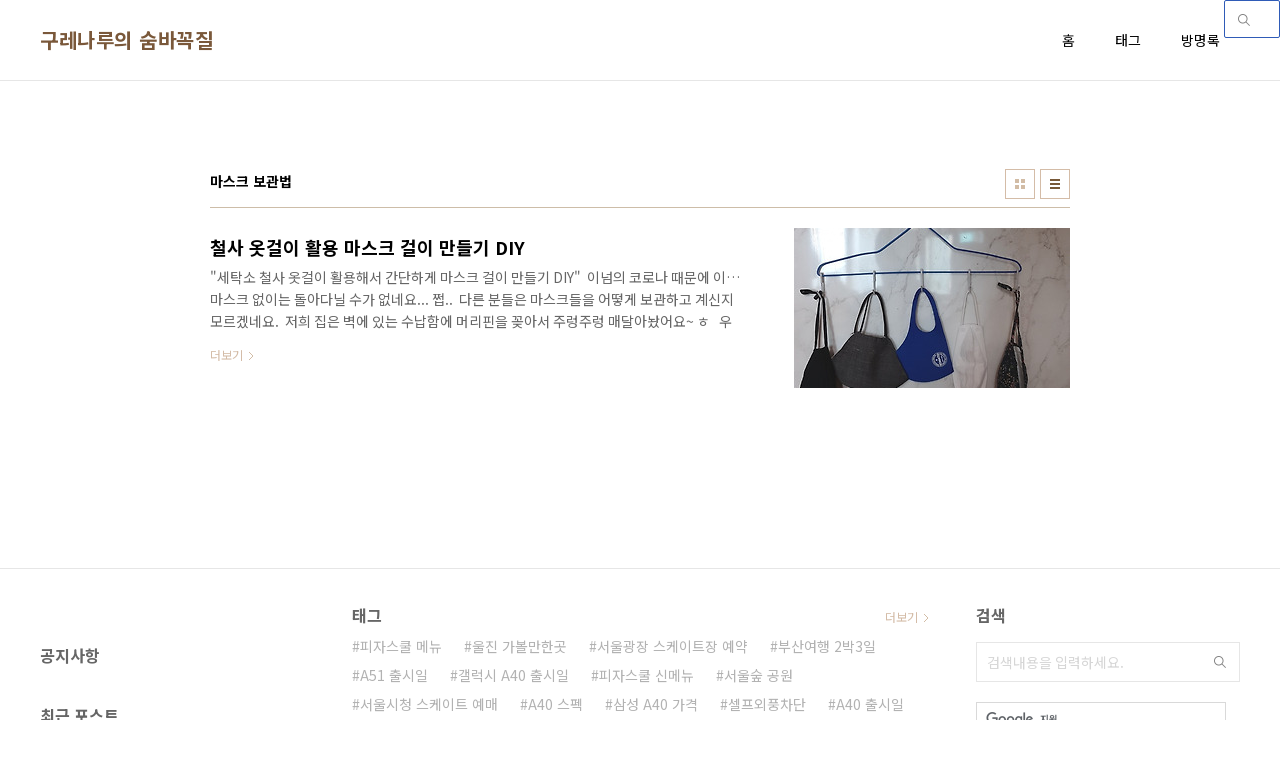

--- FILE ---
content_type: text/html;charset=UTF-8
request_url: https://dinos.site/tag/%EB%A7%88%EC%8A%A4%ED%81%AC%20%EB%B3%B4%EA%B4%80%EB%B2%95
body_size: 29239
content:
<!doctype html>
<html lang="ko">
                                                                                <head>
                <script type="text/javascript">if (!window.T) { window.T = {} }
window.T.config = {"TOP_SSL_URL":"https://www.tistory.com","PREVIEW":false,"ROLE":"guest","PREV_PAGE":"","NEXT_PAGE":"","BLOG":{"id":2989987,"name":"gurenaru","title":"구레나루의 숨바꼭질","isDormancy":false,"nickName":"~^^","status":"open","profileStatus":"normal"},"NEED_COMMENT_LOGIN":true,"COMMENT_LOGIN_CONFIRM_MESSAGE":"이 블로그는 로그인한 사용자에게만 댓글 작성을 허용했습니다. 지금 로그인하시겠습니까?","LOGIN_URL":"https://www.tistory.com/auth/login/?redirectUrl=https://dinos.site/tag/%25EB%25A7%2588%25EC%258A%25A4%25ED%2581%25AC%2520%25EB%25B3%25B4%25EA%25B4%2580%25EB%25B2%2595","DEFAULT_URL":"https://dinos.site","USER":{"name":null,"homepage":null,"id":0,"profileImage":null},"SUBSCRIPTION":{"status":"none","isConnected":false,"isPending":false,"isWait":false,"isProcessing":false,"isNone":true},"IS_LOGIN":false,"HAS_BLOG":false,"IS_SUPPORT":false,"IS_SCRAPABLE":false,"TOP_URL":"http://www.tistory.com","JOIN_URL":"https://www.tistory.com/member/join","PHASE":"prod","ROLE_GROUP":"visitor"};
window.T.entryInfo = null;
window.appInfo = {"domain":"tistory.com","topUrl":"https://www.tistory.com","loginUrl":"https://www.tistory.com/auth/login","logoutUrl":"https://www.tistory.com/auth/logout"};
window.initData = {};

window.TistoryBlog = {
    basePath: "",
    url: "https://dinos.site",
    tistoryUrl: "https://gurenaru.tistory.com",
    manageUrl: "https://gurenaru.tistory.com/manage",
    token: "fuvF0jTHpByOoyf7yHR8t1NC+HQ7Q7wjXD+BA4zR+onJblMpAF4MFzC6MJIULnFE"
};
var servicePath = "";
var blogURL = "";</script>

                
                
                
                        <!-- BusinessLicenseInfo - START -->
        
            <link href="https://tistory1.daumcdn.net/tistory_admin/userblog/userblog-7e0ff364db2dca01461081915f9748e9916c532a/static/plugin/BusinessLicenseInfo/style.css" rel="stylesheet" type="text/css"/>

            <script>function switchFold(entryId) {
    var businessLayer = document.getElementById("businessInfoLayer_" + entryId);

    if (businessLayer) {
        if (businessLayer.className.indexOf("unfold_license") > 0) {
            businessLayer.className = "business_license_layer";
        } else {
            businessLayer.className = "business_license_layer unfold_license";
        }
    }
}
</script>

        
        <!-- BusinessLicenseInfo - END -->
        <!-- DaumShow - START -->
        <style type="text/css">#daumSearchBox {
    height: 21px;
    background-image: url(//i1.daumcdn.net/imgsrc.search/search_all/show/tistory/plugin/bg_search2_2.gif);
    margin: 5px auto;
    padding: 0;
}

#daumSearchBox input {
    background: none;
    margin: 0;
    padding: 0;
    border: 0;
}

#daumSearchBox #daumLogo {
    width: 34px;
    height: 21px;
    float: left;
    margin-right: 5px;
    background-image: url(//i1.daumcdn.net/img-media/tistory/img/bg_search1_2_2010ci.gif);
}

#daumSearchBox #show_q {
    background-color: transparent;
    border: none;
    font: 12px Gulim, Sans-serif;
    color: #555;
    margin-top: 4px;
    margin-right: 15px;
    float: left;
}

#daumSearchBox #show_btn {
    background-image: url(//i1.daumcdn.net/imgsrc.search/search_all/show/tistory/plugin/bt_search_2.gif);
    width: 37px;
    height: 21px;
    float: left;
    margin: 0;
    cursor: pointer;
    text-indent: -1000em;
}
</style>

        <!-- DaumShow - END -->

        <!-- GoogleAnalytics - START -->
        <script src="https://www.googletagmanager.com/gtag/js?id=UA-130109866-1" async="async"></script>
<script>window.dataLayer = window.dataLayer || [];
function gtag(){dataLayer.push(arguments);}
gtag('js', new Date());
gtag('config','UA-130109866-1', {
    cookie_domain: 'gurenaru.tistory.com',
    cookie_flags: 'max-age=0;domain=.tistory.com',
    cookie_expires: 7 * 24 * 60 * 60 // 7 days, in seconds
});</script>

        <!-- GoogleAnalytics - END -->

<!-- PreventCopyContents - START -->
<meta content="no" http-equiv="imagetoolbar"/>

<!-- PreventCopyContents - END -->

<!-- System - START -->
<script src="//pagead2.googlesyndication.com/pagead/js/adsbygoogle.js" async="async" data-ad-host="ca-host-pub-9691043933427338" data-ad-client="ca-pub-9294707808955711"></script>
<!-- System - END -->

        <!-- GoogleSearchConsole - START -->
        
<!-- BEGIN GOOGLE_SITE_VERIFICATION -->
<meta name="google-site-verification" content="jtUqdJkaCcuDMtxBgguRFYaxNHPihSzUFwYPIVFYuZg"/>
<!-- END GOOGLE_SITE_VERIFICATION -->

        <!-- GoogleSearchConsole - END -->

        <!-- TistoryProfileLayer - START -->
        <link href="https://tistory1.daumcdn.net/tistory_admin/userblog/userblog-7e0ff364db2dca01461081915f9748e9916c532a/static/plugin/TistoryProfileLayer/style.css" rel="stylesheet" type="text/css"/>
<script type="text/javascript" src="https://tistory1.daumcdn.net/tistory_admin/userblog/userblog-7e0ff364db2dca01461081915f9748e9916c532a/static/plugin/TistoryProfileLayer/script.js"></script>

        <!-- TistoryProfileLayer - END -->

                
                <meta http-equiv="X-UA-Compatible" content="IE=Edge">
<meta name="format-detection" content="telephone=no">
<script src="//t1.daumcdn.net/tistory_admin/lib/jquery/jquery-3.5.1.min.js" integrity="sha256-9/aliU8dGd2tb6OSsuzixeV4y/faTqgFtohetphbbj0=" crossorigin="anonymous"></script>
<script type="text/javascript" src="//t1.daumcdn.net/tiara/js/v1/tiara-1.2.0.min.js"></script><meta name="referrer" content="always"/>
<meta name="google-adsense-platform-account" content="ca-host-pub-9691043933427338"/>
<meta name="google-adsense-platform-domain" content="tistory.com"/>
<meta name="google-adsense-account" content="ca-pub-9294707808955711"/>
<meta name="description" content="구레나루의 블로그입니다. 일상생활 필요한 팁. 누구나 쉽게 집꾸미기.  생활에 필요한 가구,선반,생활도구 기타등등을 쉽고 간단하게 만드는 방법을 공유합니다. "/>

    <!-- BEGIN OPENGRAPH -->
    <meta property="og:type" content="website"/>
<meta property="og:url" content="https://dinos.site"/>
<meta property="og:site_name" content="구레나루의 숨바꼭질"/>
<meta property="og:title" content="'마스크 보관법' 태그의 글 목록"/>
<meta property="og:description" content="구레나루의 블로그입니다. 일상생활 필요한 팁. 누구나 쉽게 집꾸미기.  생활에 필요한 가구,선반,생활도구 기타등등을 쉽고 간단하게 만드는 방법을 공유합니다. "/>
<meta property="og:image" content="https://img1.daumcdn.net/thumb/R800x0/?scode=mtistory2&fname=https%3A%2F%2Ftistory1.daumcdn.net%2Ftistory%2F2989987%2Fattach%2Fc75efe1cb0d64ed99117ca8a021f42bb"/>
<meta property="og:article:author" content="'~^^'"/>
    <!-- END OPENGRAPH -->

    <!-- BEGIN TWITTERCARD -->
    <meta name="twitter:card" content="summary_large_image"/>
<meta name="twitter:site" content="@TISTORY"/>
<meta name="twitter:title" content="'마스크 보관법' 태그의 글 목록"/>
<meta name="twitter:description" content="구레나루의 블로그입니다. 일상생활 필요한 팁. 누구나 쉽게 집꾸미기.  생활에 필요한 가구,선반,생활도구 기타등등을 쉽고 간단하게 만드는 방법을 공유합니다. "/>
<meta property="twitter:image" content="https://img1.daumcdn.net/thumb/R800x0/?scode=mtistory2&fname=https%3A%2F%2Ftistory1.daumcdn.net%2Ftistory%2F2989987%2Fattach%2Fc75efe1cb0d64ed99117ca8a021f42bb"/>
    <!-- END TWITTERCARD -->
<script type="module" src="https://tistory1.daumcdn.net/tistory_admin/userblog/userblog-7e0ff364db2dca01461081915f9748e9916c532a/static/pc/dist/index.js" defer=""></script>
<script type="text/javascript" src="https://tistory1.daumcdn.net/tistory_admin/userblog/userblog-7e0ff364db2dca01461081915f9748e9916c532a/static/pc/dist/index-legacy.js" defer="" nomodule="true"></script>
<script type="text/javascript" src="https://tistory1.daumcdn.net/tistory_admin/userblog/userblog-7e0ff364db2dca01461081915f9748e9916c532a/static/pc/dist/polyfills-legacy.js" defer="" nomodule="true"></script>
<link rel="icon" sizes="any" href="https://t1.daumcdn.net/tistory_admin/favicon/tistory_favicon_32x32.ico"/>
<link rel="icon" type="image/svg+xml" href="https://t1.daumcdn.net/tistory_admin/top_v2/bi-tistory-favicon.svg"/>
<link rel="apple-touch-icon" href="https://t1.daumcdn.net/tistory_admin/top_v2/tistory-apple-touch-favicon.png"/>
<link rel="stylesheet" type="text/css" href="https://t1.daumcdn.net/tistory_admin/www/style/font.css"/>
<link rel="stylesheet" type="text/css" href="https://tistory1.daumcdn.net/tistory_admin/userblog/userblog-7e0ff364db2dca01461081915f9748e9916c532a/static/style/content.css"/>
<link rel="stylesheet" type="text/css" href="https://tistory1.daumcdn.net/tistory_admin/userblog/userblog-7e0ff364db2dca01461081915f9748e9916c532a/static/pc/dist/index.css"/>
<script type="text/javascript">(function() {
    var tjQuery = jQuery.noConflict(true);
    window.tjQuery = tjQuery;
    window.orgjQuery = window.jQuery; window.jQuery = tjQuery;
    window.jQuery = window.orgjQuery; delete window.orgjQuery;
})()</script>
<script type="text/javascript" src="https://tistory1.daumcdn.net/tistory_admin/userblog/userblog-7e0ff364db2dca01461081915f9748e9916c532a/static/script/base.js"></script>
<script type="text/javascript" src="//developers.kakao.com/sdk/js/kakao.min.js"></script>

                
<meta charset="UTF-8">
<meta name="Robots" content="ALL">
<meta name="naver-site-verification" content="d4c304a8abbb9f082169eac11e0f59c7c70eb1d3"/>
<meta name="naver-site-verification" content="175f54cbc3a141e9766e17b86836ba6f92196f90" />
<meta name="naver-site-verification" content="e1eb89c4d035323c52ae9636925bb3c724336743" />
<meta name="google-site-verification" content="cRDcftXl-YN4ZYmuRBt9PMB7ck3Tu_2cd-nHeNYrHHM" />
<meta name="google-site-verification" content="8WjOf9eOrV5BNoyvH6KTl-91mHKaAHGEkl3VIJvUaj4" />
<meta name="viewport" content="user-scalable=no, initial-scale=1.0, maximum-scale=1.0, minimum-scale=1.0, width=device-width">
<meta name = "Robots" content="index,follow">
<meta name = "Yeti" content="index,follow">
<title>'마스크 보관법' 태그의 글 목록</title>
<link rel="stylesheet" href="https://tistory1.daumcdn.net/tistory/2989987/skin/style.css?_version_=1689998073">
<script src="//t1.daumcdn.net/tistory_admin/lib/jquery/jquery-1.12.4.min.js"></script>



                
                
                <style type="text/css">.another_category {
    border: 1px solid #E5E5E5;
    padding: 10px 10px 5px;
    margin: 10px 0;
    clear: both;
}

.another_category h4 {
    font-size: 12px !important;
    margin: 0 !important;
    border-bottom: 1px solid #E5E5E5 !important;
    padding: 2px 0 6px !important;
}

.another_category h4 a {
    font-weight: bold !important;
}

.another_category table {
    table-layout: fixed;
    border-collapse: collapse;
    width: 100% !important;
    margin-top: 10px !important;
}

* html .another_category table {
    width: auto !important;
}

*:first-child + html .another_category table {
    width: auto !important;
}

.another_category th, .another_category td {
    padding: 0 0 4px !important;
}

.another_category th {
    text-align: left;
    font-size: 12px !important;
    font-weight: normal;
    word-break: break-all;
    overflow: hidden;
    line-height: 1.5;
}

.another_category td {
    text-align: right;
    width: 80px;
    font-size: 11px;
}

.another_category th a {
    font-weight: normal;
    text-decoration: none;
    border: none !important;
}

.another_category th a.current {
    font-weight: bold;
    text-decoration: none !important;
    border-bottom: 1px solid !important;
}

.another_category th span {
    font-weight: normal;
    text-decoration: none;
    font: 10px Tahoma, Sans-serif;
    border: none !important;
}

.another_category_color_gray, .another_category_color_gray h4 {
    border-color: #E5E5E5 !important;
}

.another_category_color_gray * {
    color: #909090 !important;
}

.another_category_color_gray th a.current {
    border-color: #909090 !important;
}

.another_category_color_gray h4, .another_category_color_gray h4 a {
    color: #737373 !important;
}

.another_category_color_red, .another_category_color_red h4 {
    border-color: #F6D4D3 !important;
}

.another_category_color_red * {
    color: #E86869 !important;
}

.another_category_color_red th a.current {
    border-color: #E86869 !important;
}

.another_category_color_red h4, .another_category_color_red h4 a {
    color: #ED0908 !important;
}

.another_category_color_green, .another_category_color_green h4 {
    border-color: #CCE7C8 !important;
}

.another_category_color_green * {
    color: #64C05B !important;
}

.another_category_color_green th a.current {
    border-color: #64C05B !important;
}

.another_category_color_green h4, .another_category_color_green h4 a {
    color: #3EA731 !important;
}

.another_category_color_blue, .another_category_color_blue h4 {
    border-color: #C8DAF2 !important;
}

.another_category_color_blue * {
    color: #477FD6 !important;
}

.another_category_color_blue th a.current {
    border-color: #477FD6 !important;
}

.another_category_color_blue h4, .another_category_color_blue h4 a {
    color: #1960CA !important;
}

.another_category_color_violet, .another_category_color_violet h4 {
    border-color: #E1CEEC !important;
}

.another_category_color_violet * {
    color: #9D64C5 !important;
}

.another_category_color_violet th a.current {
    border-color: #9D64C5 !important;
}

.another_category_color_violet h4, .another_category_color_violet h4 a {
    color: #7E2CB5 !important;
}
</style>

                
                <link rel="stylesheet" type="text/css" href="https://tistory1.daumcdn.net/tistory_admin/userblog/userblog-7e0ff364db2dca01461081915f9748e9916c532a/static/style/revenue.css"/>
<link rel="canonical" href="https://dinos.site"/>

<!-- BEGIN STRUCTURED_DATA -->
<script type="application/ld+json">
    {"@context":"http://schema.org","@type":"WebSite","url":"/","potentialAction":{"@type":"SearchAction","target":"/search/{search_term_string}","query-input":"required name=search_term_string"}}
</script>
<!-- END STRUCTURED_DATA -->
<link rel="stylesheet" type="text/css" href="https://tistory1.daumcdn.net/tistory_admin/userblog/userblog-7e0ff364db2dca01461081915f9748e9916c532a/static/style/dialog.css"/>
<link rel="stylesheet" type="text/css" href="//t1.daumcdn.net/tistory_admin/www/style/top/font.css"/>
<link rel="stylesheet" type="text/css" href="https://tistory1.daumcdn.net/tistory_admin/userblog/userblog-7e0ff364db2dca01461081915f9748e9916c532a/static/style/postBtn.css"/>
<link rel="stylesheet" type="text/css" href="https://tistory1.daumcdn.net/tistory_admin/userblog/userblog-7e0ff364db2dca01461081915f9748e9916c532a/static/style/tistory.css"/>
<script type="text/javascript" src="https://tistory1.daumcdn.net/tistory_admin/userblog/userblog-7e0ff364db2dca01461081915f9748e9916c532a/static/script/common.js"></script>

                
                </head>
                                                <body id="tt-body-tag" class="layout-wide color-bright post-type-text paging-view-more">
                
                
                

<div id="acc-nav">
	<a href="#content">본문 바로가기</a>
</div>
<div id="wrap">
	<header id="header">
		<div class="inner">
			<h1>
				<a href="https://dinos.site/">
					
					
						구레나루의 숨바꼭질
					
				</a>
			</h1>
			<button type="button" class="mobile-menu"><span>메뉴</span></button>
			<nav id="gnb">
				<ul>
  <li class="t_menu_home first"><a href="/" target="">홈</a></li>
  <li class="t_menu_tag"><a href="/tag" target="">태그</a></li>
  <li class="t_menu_guestbook last"><a href="/guestbook" target="">방명록</a></li>
</ul>
			</nav>
		</div>
	</header>
	<hr>

	<section class="container">
		<article id="content">

			

			
			
			

			
				<div class="post-header">
					<h2>마스크 보관법</h2>
					<div class="list-type">
						<button type="button" class="thum">썸네일형</button>
						<button type="button" class="list">리스트형</button>
					</div>
				</div>
			

			<div class="inner">
				

				                
                    
					
						<div class="post-item">
							<a href="/196">
								<span class="thum">
									
										<img src="//i1.daumcdn.net/thumb/C276x260/?fname=https%3A%2F%2Fblog.kakaocdn.net%2Fdna%2Fdii2Ag%2FbtqEIoOnu4o%2FAAAAAAAAAAAAAAAAAAAAAOsCFmWNGO6jl4xjV8GJPYuzkrniUwMygGBzlefFij62%2Fimg.jpg%3Fcredential%3DyqXZFxpELC7KVnFOS48ylbz2pIh7yKj8%26expires%3D1769871599%26allow_ip%3D%26allow_referer%3D%26signature%3DeXdjG2z85PYOxrEvxJP8Ubvt6FQ%253D" alt="">
									
								</span>
								<span class="title">철사 옷걸이 활용 마스크 걸이 만들기 DIY</span>
								<span class="excerpt">&quot;세탁소 철사 옷걸이 활용해서 간단하게 마스크 걸이 만들기 DIY&quot; ​ 이넘의 코로나 때문에 이제 마스크 없이는 돌아다닐 수가 없네요... 쩝.. ​ 다른 분들은 마스크들을 어떻게 보관하고 계신지 모르겠네요. ​ 저희 집은 벽에 있는 수납함에 머리핀을 꽂아서 주렁주렁 매달아놨어요~ ㅎ ​ ​ 우리 딸 머리핀에 마스크 2~3개가 같이 매달려 있지요. ​ 반대쪽도 요렇게... ​ ​ 다이소에서 마스크 걸이를 찾아볼까.. 마스크를 잘 보관하는 방법이 없을까~? 하고 고민하다가 ​ 마스크 걸이를 만들면 되겠다 싶어서 오늘은 마스크 걸이를 쉽고 간단하게 직접 만들어보도록 하겠습니다. ​ ​ ​ 마스크 걸이 만들기 재료는 철사 옷걸이 2개와 펜치만 있으며 됩니다. ​ 집에 있던 세탁소에서 받은 일반 철사 옷걸이입니..</span>
								<span class="more">더보기</span>
							</a>
						</div>
					
					
				
                    
                
			</div>
			
			

			

			
				<div class="pagination">
					<a  class="prev no-more-prev">이전</a>
					
						<a href="/tag/%EB%A7%88%EC%8A%A4%ED%81%AC%20%EB%B3%B4%EA%B4%80%EB%B2%95?page=1"><span class="selected">1</span></a>
					
					<a  class="next no-more-next">다음</a>
				</div>
			
			
		</article>
		
		<aside id="aside">
			<div class="inner">
				<div class="sidebar-1">
					            <div class="revenue_unit_wrap">
  <div class="revenue_unit_item adsense responsive">
    <div class="revenue_unit_info">반응형</div>
    <script src="//pagead2.googlesyndication.com/pagead/js/adsbygoogle.js" async="async"></script>
    <ins class="adsbygoogle" style="display: block;" data-ad-host="ca-host-pub-9691043933427338" data-ad-client="ca-pub-9294707808955711" data-ad-format="auto"></ins>
    <script>(adsbygoogle = window.adsbygoogle || []).push({});</script>
  </div>
</div>
							<!-- 공지사항 -->
							
								<div class="posts">
									<h2>공지사항</h2>
									<ul>
										
									</ul>
								</div>
							
						
							<!-- 최근 포스트 -->
							<div class="posts">
								<h2>최근 포스트</h2>
								<ul>
									
								</ul>
							</div>
						
				</div>

				<div class="sidebar-2">
						
								<!-- 태그 -->
								<div class="tags">
									<h2>태그</h2>
									<div class="items">
										
											<a href="/tag/%ED%94%BC%EC%9E%90%EC%8A%A4%EC%BF%A8%20%EB%A9%94%EB%89%B4">피자스쿨 메뉴</a>
										
											<a href="/tag/%EC%9A%B8%EC%A7%84%20%EA%B0%80%EB%B3%BC%EB%A7%8C%ED%95%9C%EA%B3%B3">울진 가볼만한곳</a>
										
											<a href="/tag/%EC%84%9C%EC%9A%B8%EA%B4%91%EC%9E%A5%20%EC%8A%A4%EC%BC%80%EC%9D%B4%ED%8A%B8%EC%9E%A5%20%EC%98%88%EC%95%BD">서울광장 스케이트장 예약</a>
										
											<a href="/tag/%EB%B6%80%EC%82%B0%EC%97%AC%ED%96%89%202%EB%B0%953%EC%9D%BC">부산여행 2박3일</a>
										
											<a href="/tag/A51%20%EC%B6%9C%EC%8B%9C%EC%9D%BC">A51 출시일</a>
										
											<a href="/tag/%EA%B0%A4%EB%9F%AD%EC%8B%9C%20A40%20%EC%B6%9C%EC%8B%9C%EC%9D%BC">갤럭시 A40 출시일</a>
										
											<a href="/tag/%ED%94%BC%EC%9E%90%EC%8A%A4%EC%BF%A8%20%EC%8B%A0%EB%A9%94%EB%89%B4">피자스쿨 신메뉴</a>
										
											<a href="/tag/%EC%84%9C%EC%9A%B8%EC%88%B2%20%EA%B3%B5%EC%9B%90">서울숲 공원</a>
										
											<a href="/tag/%EC%84%9C%EC%9A%B8%EC%8B%9C%EC%B2%AD%20%EC%8A%A4%EC%BC%80%EC%9D%B4%ED%8A%B8%20%EC%98%88%EB%A7%A4">서울시청 스케이트 예매</a>
										
											<a href="/tag/A40%20%EC%8A%A4%ED%8E%99">A40 스펙</a>
										
											<a href="/tag/%EC%82%BC%EC%84%B1%20A40%20%EA%B0%80%EA%B2%A9">삼성 A40 가격</a>
										
											<a href="/tag/%EC%85%80%ED%94%84%EC%99%B8%ED%92%8D%EC%B0%A8%EB%8B%A8">셀프외풍차단</a>
										
											<a href="/tag/A40%20%EC%B6%9C%EC%8B%9C%EC%9D%BC">A40 출시일</a>
										
											<a href="/tag/%EB%B6%80%EC%82%B0%20%EC%98%81%EB%8F%84%20%EA%B0%80%EB%B3%BC%EB%A7%8C%ED%95%9C%EA%B3%B3">부산 영도 가볼만한곳</a>
										
											<a href="/tag/%EC%84%9C%EC%9A%B8%EA%B4%91%EC%9E%A5%20%EC%8A%A4%EC%BC%80%EC%9D%B4%ED%8A%B8%EC%9E%A5%20%EA%B0%80%EA%B2%A9">서울광장 스케이트장 가격</a>
										
											<a href="/tag/%ED%86%B5%EB%8F%8C%EC%9D%B4%EC%84%B8%ED%83%81%EA%B8%B0%20%EB%B6%84%ED%95%B4%EC%B2%AD%EC%86%8C">통돌이세탁기 분해청소</a>
										
											<a href="/tag/%EB%B3%B4%ED%92%80%EC%A0%9C%EA%B1%B0%ED%95%98%EB%8A%94%20%EB%B0%A9%EB%B2%95">보풀제거하는 방법</a>
										
											<a href="/tag/%EC%9A%B8%EC%A7%84%20%EC%97%AC%ED%96%89">울진 여행</a>
										
											<a href="/tag/%EB%B6%80%EC%82%B0%20%EA%B0%80%EB%B3%BC%EB%A7%8C%ED%95%9C%EA%B3%B3">부산 가볼만한곳</a>
										
											<a href="/tag/%EC%9A%B8%EC%A7%84%20%EA%B2%A8%EC%9A%B8%EC%97%AC%ED%96%89">울진 겨울여행</a>
										
											<a href="/tag/%ED%94%BC%EC%9E%90%EC%8A%A4%EC%BF%A8">피자스쿨</a>
										
											<a href="/tag/%EC%82%BC%EC%84%B1%20A40%20%EC%B6%9C%EC%8B%9C%EC%9D%BC">삼성 A40 출시일</a>
										
											<a href="/tag/%ED%86%B5%EB%8F%8C%EC%9D%B4%EC%84%B8%ED%83%81%EA%B8%B0%20%EC%B2%AD%EC%86%8C%ED%95%98%EB%8A%94%20%EB%B0%A9%EB%B2%95">통돌이세탁기 청소하는 방법</a>
										
											<a href="/tag/%EA%B0%A4%EB%9F%AD%EC%8B%9C%20A40%20%EC%8A%A4%ED%8E%99">갤럭시 A40 스펙</a>
										
											<a href="/tag/%EC%84%9C%EC%9A%B8%20%EC%8A%A4%EC%BC%80%EC%9D%B4%ED%8A%B8%EC%9E%A5">서울 스케이트장</a>
										
											<a href="/tag/%ED%86%B5%EB%8F%8C%EC%9D%B4%EC%84%B8%ED%83%81%EA%B8%B0%20%ED%86%B5%EC%84%B8%EC%B2%99">통돌이세탁기 통세척</a>
										
											<a href="/tag/%ED%99%94%EA%B3%A1%EB%8F%99%20%EB%A7%9B%EC%A7%91">화곡동 맛집</a>
										
											<a href="/tag/%EC%84%9C%EC%9A%B8%20%EA%B0%80%EB%B3%BC%EB%A7%8C%ED%95%9C%EA%B3%B3">서울 가볼만한곳</a>
										
											<a href="/tag/%EC%84%9C%EC%9A%B8%20%EC%95%84%EC%9D%B4%EC%99%80%20%EA%B0%80%EB%B3%BC%EB%A7%8C%ED%95%9C%EA%B3%B3">서울 아이와 가볼만한곳</a>
										
											<a href="/tag/%EC%84%9C%EC%9A%B8%20%EC%95%BC%EC%99%B8%20%EC%8A%A4%EC%BC%80%EC%9D%B4%ED%8A%B8%EC%9E%A5">서울 야외 스케이트장</a>
										
									</div>
									<a href="/tag" class="more">더보기</a>
								</div>
							
					
<!-- 애드핏 광고 -->
<center>
<ins class="kakao_ad_area" style="display:none;" 
 data-ad-unit    = "DAN-1h7qzx8h2lir4" 
 data-ad-width   = "300" 
 data-ad-height  = "250"></ins> 
<script type="text/javascript" src="//t1.daumcdn.net/adfit/static/ad.min.js" async></script>
</center>
<!--// 애드핏 광고 -->
				</div>

				<div class="sidebar-3">
					
							<!-- 검색 -->
							<div class="search">
								<h2>검색</h2>
								
									<fieldset>
										<input type="text" name="search" value="" placeholder="검색내용을 입력하세요." onkeypress="if (event.keyCode == 13 ) { try {
    window.location.href = '/search' + '/' + looseURIEncode(document.getElementsByName('search')[0].value);
    document.getElementsByName('search')[0].value = '';
    return false;
} catch (e) {} }">
										<button type="button" onclick="try {
    window.location.href = '/search' + '/' + looseURIEncode(document.getElementsByName('search')[0].value);
    document.getElementsByName('search')[0].value = '';
    return false;
} catch (e) {}">검색</button>
									</fieldset>
								
	<!-- google serchbar -->							
	<br>
<script>
  (function() {
    var cx = '007861432042875966426:klkl_vtfszu';
    var gcse = document.createElement('script');
    gcse.type = 'text/javascript';
    gcse.async = true;
    gcse.src = 'https://cse.google.com/cse.js?cx=' + cx;
    var s = document.getElementsByTagName('script')[0];
    s.parentNode.insertBefore(gcse, s);
  })();
</script>
<gcse:searchbox-only></gcse:searchbox-only>
	<!-- //google serchbar -->										
							</div>
						
				</div>
			</div>
		</aside>
	</section>
	<hr>
	<footer id="footer">
		<p class="copyright">DESIGN BY <a href="#">TISTORY</a> <a href="https://gurenaru.tistory.com/manage" class="admin">관리자</a></p>
	</footer>
</div>
<script src="https://tistory1.daumcdn.net/tistory/2989987/skin/images/script.js?_version_=1689998073"></script>

<div class="#menubar menu_toolbar ">
  <h2 class="screen_out">티스토리툴바</h2>
</div>
<div class="#menubar menu_toolbar "></div>
<div class="layer_tooltip">
  <div class="inner_layer_tooltip">
    <p class="desc_g"></p>
  </div>
</div>
<div id="editEntry" style="position:absolute;width:1px;height:1px;left:-100px;top:-100px"></div>


                        <!-- CallBack - START -->
        <script>                    (function () { 
                        var blogTitle = '구레나루의 숨바꼭질';
                        
                        (function () {
    function isShortContents () {
        return window.getSelection().toString().length < 30;
    }
    function isCommentLink (elementID) {
        return elementID === 'commentLinkClipboardInput'
    }

    function copyWithSource (event) {
        if (isShortContents() || isCommentLink(event.target.id)) {
            return;
        }
        var range = window.getSelection().getRangeAt(0);
        var contents = range.cloneContents();
        var temp = document.createElement('div');

        temp.appendChild(contents);

        var url = document.location.href;
        var decodedUrl = decodeURI(url);
        var postfix = ' [' + blogTitle + ':티스토리]';

        event.clipboardData.setData('text/plain', temp.innerText + '\n출처: ' + decodedUrl + postfix);
        event.clipboardData.setData('text/html', '<pre data-ke-type="codeblock">' + temp.innerHTML + '</pre>' + '출처: <a href="' + url + '">' + decodedUrl + '</a>' + postfix);
        event.preventDefault();
    }

    document.addEventListener('copy', copyWithSource);
})()

                    })()</script>

        <!-- CallBack - END -->

<!-- DragSearchHandler - START -->
<script src="//search1.daumcdn.net/search/statics/common/js/g/search_dragselection.min.js"></script>

<!-- DragSearchHandler - END -->

        <!-- PreventCopyContents - START -->
        <script type="text/javascript">document.oncontextmenu = new Function ('return false');
document.ondragstart = new Function ('return false');
document.onselectstart = new Function ('return false');
document.body.style.MozUserSelect = 'none';</script>
<script type="text/javascript" src="https://tistory1.daumcdn.net/tistory_admin/userblog/userblog-7e0ff364db2dca01461081915f9748e9916c532a/static/plugin/PreventCopyContents/script.js"></script>

        <!-- PreventCopyContents - END -->

                
                <div style="margin:0; padding:0; border:none; background:none; float:none; clear:none; z-index:0"></div>
<script type="text/javascript" src="https://tistory1.daumcdn.net/tistory_admin/userblog/userblog-7e0ff364db2dca01461081915f9748e9916c532a/static/script/common.js"></script>
<script type="text/javascript">window.roosevelt_params_queue = window.roosevelt_params_queue || [{channel_id: 'dk', channel_label: '{tistory}'}]</script>
<script type="text/javascript" src="//t1.daumcdn.net/midas/rt/dk_bt/roosevelt_dk_bt.js" async="async"></script>

                
                <script>window.tiara = {"svcDomain":"user.tistory.com","section":"블로그","trackPage":"태그목록_보기","page":"태그","key":"2989987","customProps":{"userId":"0","blogId":"2989987","entryId":"null","role":"guest","trackPage":"태그목록_보기","filterTarget":false},"entry":null,"kakaoAppKey":"3e6ddd834b023f24221217e370daed18","appUserId":"null","thirdProvideAgree":null}</script>
<script type="module" src="https://t1.daumcdn.net/tistory_admin/frontend/tiara/v1.0.6/index.js"></script>
<script src="https://t1.daumcdn.net/tistory_admin/frontend/tiara/v1.0.6/polyfills-legacy.js" nomodule="true" defer="true"></script>
<script src="https://t1.daumcdn.net/tistory_admin/frontend/tiara/v1.0.6/index-legacy.js" nomodule="true" defer="true"></script>

                </body>
</html>


--- FILE ---
content_type: text/html; charset=utf-8
request_url: https://www.google.com/recaptcha/api2/aframe
body_size: 115
content:
<!DOCTYPE HTML><html><head><meta http-equiv="content-type" content="text/html; charset=UTF-8"></head><body><script nonce="PRcI0mjMJ4rRbp7QCj7UwQ">/** Anti-fraud and anti-abuse applications only. See google.com/recaptcha */ try{var clients={'sodar':'https://pagead2.googlesyndication.com/pagead/sodar?'};window.addEventListener("message",function(a){try{if(a.source===window.parent){var b=JSON.parse(a.data);var c=clients[b['id']];if(c){var d=document.createElement('img');d.src=c+b['params']+'&rc='+(localStorage.getItem("rc::a")?sessionStorage.getItem("rc::b"):"");window.document.body.appendChild(d);sessionStorage.setItem("rc::e",parseInt(sessionStorage.getItem("rc::e")||0)+1);localStorage.setItem("rc::h",'1768832700369');}}}catch(b){}});window.parent.postMessage("_grecaptcha_ready", "*");}catch(b){}</script></body></html>